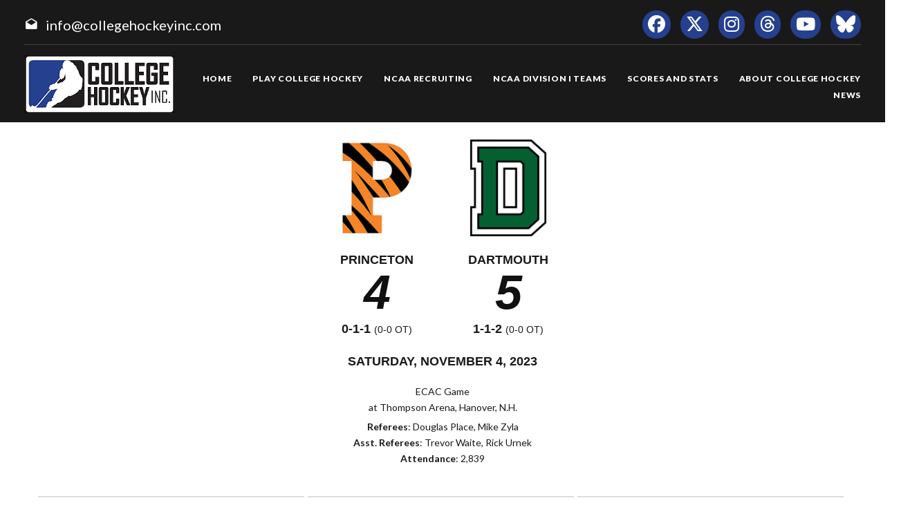

--- FILE ---
content_type: text/html; charset=UTF-8
request_url: https://www.collegehockeyinc.com/box/final/20231104/prn/dar/m
body_size: 6600
content:
<!DOCTYPE html>
<html class="wide wow-animation scrollTo" lang="en">
  <head>
    <!-- Site Title-->
    <title>Box Score - College Hockey, Inc.</title>
    <meta charset="utf-8">
    <meta name="format-detection" content="telephone=no">
    <meta name="viewport" content="width=device-width, height=device-height, initial-scale=1.0, maximum-scale=1.0, user-scalable=0">
    <meta http-equiv="X-UA-Compatible" content="IE=Edge">
 
    <meta name="date" content="Dec 26">
	
	    <meta name="keywords" content="Your NCAA Hockey Resource, college hockey inc, play college hockey, chi">
      
	<meta property="og:type" content="website" />
    
    <meta property="og:image" content="https://collegehockeyinc.com/images23/sociallogo.jpg" />
    
    <meta property="twitter:image" content="https://collegehockeyinc.com/images23/sociallogo.jpg" />
    
    <meta property="og:description" content="Your NCAA Hockey Resource" />
 
    <meta property="og:title" content="Box Score - College Hockey, Inc." />
	
	 
    <link rel="icon" href="/images23/favicon.ico" type="image/x-icon">
    <link rel="stylesheet" type="text/css" href="//fonts.googleapis.com/css?family=Montserrat:400,700%7CLato:300,300italic,400,700,900%7CYesteryear">
   
	
	<!-- change styles -->
    <link rel="stylesheet" href="/css23/style24.css">
	
	<script src="/js23/script24.js"></script>
	
	<link rel="stylesheet" href="/css23/chn.css">
	
	
	<!-- our project just needs Font Awesome Solid + Brands -->
  <link href="/fa23/css/fontawesome.css" rel="stylesheet">
  <link href="/fa23/css/brands.css" rel="stylesheet">
  <link href="/fa23/css/solid.css" rel="stylesheet">
	
		<!--[if lt IE 10]>
    <div style="background: #212121; padding: 10px 0; box-shadow: 3px 3px 5px 0 rgba(0,0,0,.3); clear: both; text-align:center; position: relative; z-index:1;"><a href="http://windows.microsoft.com/en-US/internet-explorer/"><img src="images/ie8-panel/warning_bar_0000_us.jpg" border="0" height="42" width="820" alt="You are using an outdated browser. For a faster, safer browsing experience, upgrade for free today."></a></div>
    <script src="js/html5shiv.min.js"></script>
		<![endif]-->
		
		
	<style>
table.data tbody tr:nth-child(2n) td {
    background: #eee;
}


#goals table th:nth-child(n+2), td:nth-child(n+2) { text-align: center }

.ContextBar > li {

    width: 100%;
}

.box #meta img.logo {
    height: 200px;
}


@media (max-width: 767px) {
#content td, #content th {
    font-size: 14px;
    font-weight: bold;
	border: solid 1px #ccc;
}
#content table.data tr.stats-section td {
    font-size: 14px;
}
}

.box #meta img.logo {
    height: inherit;
}
.box #scoring img {
    min-width: 40px;
}
#content.box #linechart {
    display: block;

}
.box #meta p {

    font-size: 14px;
}

.box #linechart > div > div > div {

    font-size: 14px;

}
}



.box #meta { display: flex; flex-wrap: wrap; max-width: 600px; justify-content: center; }
.box #meta > div { text-align: center; width: 100% }
.box #meta > div.team { text-align: center; width: auto; padding: 0 15px; }
.box #meta img.logo { height: 140px; margin: 10px; max-width: 180px; }
.box #meta h2, h4 { font-family: arial, sans-serif; margin-top: 0; margin-bottom: 3px; }
.box #meta p { margin: 3px 0 5px; }

#content.box > div#meta {
  background-color: #fff;
}
 

@media screen and (max-width: 640px) {
 
	.box #meta img.logo { height: 100px; margin: 10px; max-width: 140px; }
	 
	 
	 .box #meta > div.team {
  text-align: center;
  width: 40%;
  padding: 0 15px;
}
	
.box #meta h4 {
  margin-top: 0;
  margin-bottom: 3px;
  font-size: 14px;
  font-weight: bold;
  text-transform: uppercase;
  padding-bottom: 14px;
}
	.box #meta h2 {
  margin-top: 0;
  margin-bottom: 3px;
  font-size: 40px;
  font-weight: bold;
  text-transform: uppercase;
  padding-bottom: 20px;
}
}


@media (max-width: 1199px) {
  .box #meta {
  flex-wrap: wrap;
    max-width: 600px;
    justify-content: center;
    position: relative;
    height: 100%;
    max-height: 900px;
    display: flex;
    padding: 0;
    overflow: hidden;
    transition: max-height 0.6s ease;
	z-index: 1;
  }
}




</style>




  </head>
<body>
    
    <div class="page text-center">
      <!-- Page Head-->
      
        <!-- RD Navbar Transparent-->


                      <header>

	<div id="meta">
		<div>
			<span class="mdi-email-open"></span><a href="mailto:info@collegehockeyinc.com">info@collegehockeyinc.com</a>
		</div>

		<ul>
		  <li class="list-inline-item"><a class="fa-brands fa-facebook icon-xxs icon-circle icon-darkest-filled" href="https://www.facebook.com/collegehockeyinc"></a></li>
                      <li class="list-inline-item"><a class="fa-brands fa-x-twitter icon-xxs icon-circle icon-darkest-filled" href="https://twitter.com/collegehockey"></a></li>
                      <li class="list-inline-item"><a class="fa-brands fa-instagram icon-xxs icon-circle icon-darkest-filled" href="https://www.instagram.com/collegehockeyinc/"></a></li>
					  <li class="list-inline-item"><a class="fa-brands fa-threads icon-xxs icon-circle icon-darkest-filled" href="https://www.threads.net/@collegehockeyinc"></a></li>
                      <li class="list-inline-item"><a class="fa-brands fa-youtube icon-xxs icon-circle icon-darkest-filled" href="https://www.youtube.com/@collegehockeyinc"></a></li>
					  <li class="list-inline-item"><a class="fa-brands fa-bluesky icon-xxs icon-circle icon-darkest-filled" href="https://bsky.app/profile/collegehockey.bsky.social"></a></li>
		</ul>
	</div>

    <div id="nav-trigger" class="trigger" data-target="#nav"><span></span></div>
    <div id="meta-trigger" class="trigger" data-target="#meta"><span></span></div>

    <div id="mobile-logo"><a href="/"><img src="/images23/logo-330.png" alt="College Hockey Inc. logo" /></a></div>

    <div id="nav">

		<a href="/"><img src="/images23/logo-330.png" alt="College Hockey Inc. logo" /></a>

		<ul>

			<li><a href="/"><span>Home</span></a></li>
			<li tabindex="0"><a><span>Play College Hockey</span></a>
				<ul>
					<li><a href="/why-college-hockey/"><span>Why College Hockey?</span></a></li>
					<li><a href="/in-the-nhl/"><span>In The NHL</span></a></li>
					<li><a href="/ideal-hockey-player-development/"><span>Player Development</span></a></li>
					<li><a href="/world-class-education/"><span>Education</span></a></li>
					<li><a href="/the-best-time-of-your-life/"><span>Student Life</span></a></li>
					<li tabindex="0"><a><span>NCAA Frozen Four</span></a>
						<ul>
							<li><a href="/mens-frozen-four/"><span>Men's Frozen Four</span></a></li>
							<li><a href="/womens-frozen-four/"><span>Women's Frozen Four</span></a></li>
						</ul>
					</li>
					<li tabindex="0"><a><span>Ice Breaker Tournaments</span></a>
						<ul>
							<li><a href="/mens-ice-breaker/"><span>Men's Ice Breaker</span></a></li>
							<li><a href="/womens-ice-breaker/"><span>Women's Ice Breaker</span></a></li>
						</ul>
					</li>
					<li tabindex="0"><a><span>Conference Tournaments</span></a>
						<ul>
							<li><a href="/mens-conference-tournaments/"><span>Men's Tournaments</span></a></li>
							<li><a href="/womens-conference-tournaments/"><span>Women's Tournaments</span></a></li>
						</ul>
					</li>
					<li tabindex="0"><a><span>National Awards</span></a>
						<ul>
							<li><a href="/mens-national-awards/"><span>Men's National Awards</span></a></li>
							<li><a href="/womens-national-awards/"><span>Women's National Awards</span></a></li>
						</ul>
					</li>
				</ul>
			</li>
			<li tabindex="0"><a><span>NCAA Recruiting</span></a>
				<ul>
					<li><a href="/ncaa-hockey-recruiting/"><span>Recruiting Resources</span></a></li>
					<li><a href="/ncaa-eligibility/"><span>NCAA Eligibility</span></a></li>
					<li><a href="/international-prospects/"><span>International</span></a></li>
					<li><a href="/faq/index.php"><span>FAQ</span></a></li>
					<li><a href="/college-commitments/"><span>Commitments</span></a></li>
					<li><a href="/contact-mens-coaches/"><span>Contact Men's Coaches</span></a></li>
					<li><a href="/contact-womens-coaches/"><span>Contact Women's Coaches</span></a></li>
				</ul>
			</li>
			<li tabindex="0"><a><span>NCAA Division I Teams</span></a>
				<ul>
					<li><a href="/mens-teams-and-conferences/"><span>Men's Teams & Conferences</span></a></li>
					<li><a href="/womens-teams-and-conferences/"><span>Women's Teams & Conferences</span></a></li>
					<li><a href="/contact-mens-coaches/"><span>Contact Men's Coaches</span></a></li>
					<li><a href="/contact-womens-coaches/"><span>Contact Women's Coaches</span></a></li>
				</ul>
			</li>
			<li tabindex="0"><a><span>Scores and Stats</span></a>
				<ul>
					<li tabindex="0"><a><span>Daily Scoreboard</span></a>
						<ul class="navbar-open-left">
							<li><a href="/men/daily-scoreboard.php"><span>Men's Scoreboard</span></a></li>
							<li><a href="/women/daily-scoreboard.php"><span>Women's Scoreboard</span></a></li>
						</ul>
					</li>
					<li tabindex="0"><a><span>This Week's Schedule</span></a>
						<ul class="navbar-open-left">
							<li><a href="/men/compnat26.php"><span>Men's Weekly Schedule</span></a></li>
							<li><a href="/women/compnat26.php"><span>Women's Weekly Schedule</span></a></li>
						</ul>
					</li>
					<li tabindex="0"><a><span>National Composites</span></a>
						<ul class="navbar-open-left">
							<li><a href="/men/compnatfull26.php"><span>Men's Composite</span></a></li>
							<li><a href="/women/compnatfull26.php"><span>Women's Composite</span></a></li>
						</ul>
					</li>
					<li tabindex="0"><a><span>National Scoring Leaders</span></a>
						<ul class="navbar-open-left">
							<li><a href="/conferences/national/natplayer26.php"><span>Men's Scoring Leaders</span></a></li>
							<li><a href="/women/national/natplayer26.php"><span>Women's Scoring Leaders</span></a></li>
						</ul>
					</li>
					<li tabindex="0"><a><span>National Goaltending Leaders</span></a>
						<ul class="navbar-open-left">
							<li><a href="/conferences/national/natgoalie26.php"><span>Men's Goaltending Leaders</span></a></li>
							<li><a href="/women/national/natgoalie26.php"><span>Women's Goaltending Leaders</span></a></li>
						</ul>
					</li>
					<li tabindex="0"><a><span>National Team Leaders</span></a>
						<ul class="navbar-open-left">
							<li><a href="/conferences/national/natteam26.php"><span>Men's Team Leaders</span></a></li>
							<li><a href="/women/national/natteam26.php"><span>Women's Team Leaders</span></a></li>
						</ul>
					</li>
					<li tabindex="0"><a><span>National Polls</span></a>
						<ul class="navbar-open-left">
							<li><a href="/mens-national-polls/"><span>Men's National Polls</span></a></li>
							<li><a href="/womens-national-polls/"><span>Women's National Polls</span></a></li>
						</ul>
					</li>
				</ul>
			</li>
			<li tabindex="0"><a><span>About College Hockey</span></a>
				<ul  class="fix-right-gutter">
					<li><a href="/about-ncaa-hockey/"><span>About College Hockey</span></a></li>
					<li tabindex="0"><a><span>TV Schedules</span></a>
						<ul class="navbar-open-left">
							<li><a href="/mens-tv-schedule/"><span>Men's TV Schedule</span></a></li>
							<li><a href="/womens-tv-schedule/"><span>Women's TV Schedule</span></a></li>
                            <li><a href="/canadian-tv-schedule/"><span>Canadian TV Schedule</span></a></li>
						</ul>
					</li>
					<li><a href="/college-hockey-on-radio-podcasts/"><span>Podcasts</span></a></li>
					<li><a href="/media-center/"><span>Media Center</span></a></li>
					<li><a href="/links/"><span>Links</span></a></li>
					<li><a href="/about-college-hockey-inc/"><span>About College Hockey Inc.</span></a></li>
					<li><a href="/college-hockey-inc-scholarship/"><span>CHI Scholarship</span></a></li>
					<li><a href="/contact-us/"><span>Contact Us</span></a></li>
				</ul>
			</li>
			<li><a href="/article-archive/"><span>News</span></a></li>
		 </ul>


	</div>

</header>              


     
 
        <!-- Body Shell -->
        <section class="section-34 section-sm-34">
		<div>
		
		 
		
		
          <div class="shell">
            <div class="range range-xs-center">
              
              <div class="post">
                
				
				<!-- CHange to here -->
				
				<!-- inside start -->
                          

<div  id="content" class="box">







	<div id="meta">
		<div class="team">
			<img class="logo" src="https://www.sportdesigns.com/team-logos/prn.png" />
			<h4>Princeton</h4>
			<h2>4</h2>
			<h4>0-1-1 <span style="font-weight: normal; font-size: 0.8em;">(0-0 ot)</span></h4>
		</div>
		<div class="team">
			<img class="logo" src="https://www.sportdesigns.com/team-logos/dar.png" />
			<h4>Dartmouth</h4>
			<h2>5</h2>
			<h4>1-1-2 <span style="font-weight: normal; font-size: 0.8em;">(0-0 ot)</span></h4>
		</div>
		<div>
			<h4>Saturday, November 4, 2023</h4>
						<p>ECAC Game<br />
								at Thompson Arena, Hanover, N.H.</p>
			<p><strong>Referees</strong>: Douglas Place, Mike Zyla<br />
				<strong>Asst. Referees</strong>: Trevor Waite, Rick Urnek<br />
				<strong>Attendance</strong>: 2,839</p>
		</div>
	</div>

	<div id="linescore">
		<div id="goals">
			<table cellspacing="0" cellpadding="3">
				<thead>
				<tr class="stats-section">
					<td>Goals</td>
					<td align="right">1</td><td align="right">2</td><td align="right">3</td>					<td>T</td>
				</tr>
				</thead>
				<tbody>
				<tr>
					<td>Princeton</td>
											<td>2</td>
											<td>0</td>
											<td>2</td>
										<td>4</td>
				</tr>
				<tr>
					<td>Dartmouth</td>
											<td>2</td>
											<td>2</td>
											<td>1</td>
										<td>5</td>
				</tr>
				</tbody>
			</table>
		</div>

		<div id="shots">
			<table cellspacing="0" cellpadding="3">
				<thead>
				<tr class="stats-section">
					<td>Shots</td>
					<td align="right">1</td><td align="right">2</td><td align="right">3</td>					<td align="center">T</td>
				</tr>
				</thead>
				<tbody>
				<tr>
					<td>Princeton</td>
											<td align="right">11</td>
											<td align="right">4</td>
											<td align="right">14</td>
										<td align="center">29</td>
				</tr>
				<tr>
					<td>Dartmouth</td>
											<td align="right">13</td>
											<td align="right">15</td>
											<td align="right">12</td>
										<td align="center">40</td>
				</tr>
				</tbody>
			</table>
		</div>

		<div id="pp">
			<table cellspacing="0" cellpadding="3">
				<thead>
				<tr class="stats-section">
					<td>Team</td>
					<td align="center">Pen&#8209;PIM</td>
					<td align="center">PPG&#8209;PPO</td>
											<td align="center">FOW&#8209;L</td>
									</tr>
				</thead>
				<tbody>
									<tr>
						<td>Princeton</td>
						<td align="center">7&#8209;14</td>
						<td align="center">2&#8209;5</td>
													<td align="center">33&#8209;33</td>
											</tr>
					<tr>
						<td>Dartmouth</td>
						<td align="center">6&#8209;12</td>
						<td align="center">2&#8209;6</td>
													<td align="center">33&#8209;33</td>
											</tr>
								</tbody>
			</table>
		</div>
	</div>

	<div id="scoring">
		<table cellspacing="0" cellpadding="3">
			<thead>
			<tr class="stats-section">
				<td colspan="99">Scoring</td>
			</tr>
									<tr class="stats-section">
				<td colspan="99">1st Period</td>
			</tr>
			</thead>
			<tbody>
							<tr class="hscore">
										<td>Dartmouth</td>
					<td></td>
					<td><a href="/players/career/57813">CJ Foley</a> (1)</td>
					<td><a href="/players/career/58296">Nikita Nikora</a>, <a href="/players/career/57576">Braiden Dorfman</a></td>
					<td align="right">2:52</td>
				</tr>
							<tr class="vscore">
										<td>Princeton</td>
					<td>PP</td>
					<td><a href="/players/career/59954">Kai Daniells</a> (1)</td>
					<td><a href="/players/career/56455">Nick Seitz</a></td>
					<td align="right">3:31</td>
				</tr>
							<tr class="hscore">
										<td>Dartmouth</td>
					<td></td>
					<td><a href="/players/career/58844">Luke Haymes</a> (2)</td>
					<td><a href="/players/career/57576">Braiden Dorfman</a>, <a href="/players/career/58296">Nikita Nikora</a></td>
					<td align="right">4:22</td>
				</tr>
							<tr class="vscore">
										<td>Princeton</td>
					<td>PP</td>
					<td><a href="/players/career/56678">Tyler Rubin</a> (1)</td>
					<td><a href="/players/career/56455">Nick Seitz</a>, <a href="/players/career/56454">Adam Robbins</a></td>
					<td align="right">4:40</td>
				</tr>
															<tr class="stats-section">
				<td colspan="99">2nd Period</td>
			</tr>
			</thead>
			<tbody>
							<tr class="hscore">
										<td>Dartmouth</td>
					<td>PP</td>
					<td><a href="/players/career/57576">Braiden Dorfman</a> (2)</td>
					<td><a href="/players/career/57813">CJ Foley</a>, <a href="/players/career/58296">Nikita Nikora</a></td>
					<td align="right">4:05</td>
				</tr>
							<tr class="hscore">
										<td>Dartmouth</td>
					<td>PP</td>
					<td><a href="/players/career/56667">Joey Musa</a> (2)</td>
					<td><a href="/players/career/58257">Ian Pierce</a>, <a href="/players/career/59592">Cam MacDonald</a></td>
					<td align="right">5:59</td>
				</tr>
															<tr class="stats-section">
				<td colspan="99">3rd Period</td>
			</tr>
			</thead>
			<tbody>
							<tr class="vscore">
										<td>Princeton</td>
					<td></td>
					<td><a href="/players/career/56615">Ian Murphy</a> (1)</td>
					<td><a href="/players/career/56455">Nick Seitz</a>, <a href="/players/career/57531">Brendan Gorman</a></td>
					<td align="right">0:44</td>
				</tr>
							<tr class="vscore">
										<td>Princeton</td>
					<td>EA</td>
					<td><a href="/players/career/57608">Jaxson Ezman</a> (1)</td>
					<td><a href="/players/career/58087">Noah de la Durantaye</a>, <a href="/players/career/58086">Jack Cronin</a></td>
					<td align="right">18:09</td>
				</tr>
							<tr class="hscore">
										<td>Dartmouth</td>
					<td></td>
					<td><a href="/players/career/57813">CJ Foley</a> (2)</td>
					<td><a href="/players/career/59592">Cam MacDonald</a>, <a href="/players/career/59284">Oskari Vuorio</a></td>
					<td align="right">19:04</td>
				</tr>
																																																						</tbody>
		</table>
			</div>


	<div id="penalties">
		<table cellspacing="0" cellpadding="3">
			<thead>
			<tr class="stats-section">
				<td colspan="99">Penalties</td>
			</tr>
									<tr class="stats-section">
				<td colspan="99">1st Period</td>
			</tr>
			</thead>
			<tbody>
							<tr class="hscore">
					<td>Dartmouth</td>
					<td>BENCH</td>
					<td>2</td>
					<td>Delay of Game</td>
					<td align="right">2:52</td>
				</tr>
							<tr class="hscore">
					<td>Dartmouth</td>
					<td>BENCH</td>
					<td>2</td>
					<td>Delay of Game</td>
					<td align="right">4:22</td>
				</tr>
							<tr class="vscore">
					<td>Princeton</td>
					<td><a href="/players/career/59382">Joshua Karnish</a></td>
					<td>2</td>
					<td>Hooking</td>
					<td align="right">7:03</td>
				</tr>
							<tr class="hscore">
					<td>Dartmouth</td>
					<td><a href="/players/career/59591">Alex Krause</a></td>
					<td>2</td>
					<td>Goaltender Interference</td>
					<td align="right">11:50</td>
				</tr>
							<tr class="vscore">
					<td>Princeton</td>
					<td><a href="/players/career/57183">Brendan Wang</a></td>
					<td>2</td>
					<td>Holding</td>
					<td align="right">18:10</td>
				</tr>
							<tr class="hscore">
					<td>Dartmouth</td>
					<td><a href="/players/career/58256">Nate Morgan</a></td>
					<td>2</td>
					<td>Holding</td>
					<td align="right">18:10</td>
				</tr>
							<tr class="vscore">
					<td>Princeton</td>
					<td><a href="/players/career/57431">Nick Marciano</a></td>
					<td>2</td>
					<td>Slashing</td>
					<td align="right">19:38</td>
				</tr>
															<tr class="stats-section">
				<td colspan="99">2nd Period</td>
			</tr>
			</thead>
			<tbody>
							<tr class="vscore">
					<td>Princeton</td>
					<td><a href="/players/career/57431">Nick Marciano</a></td>
					<td>2</td>
					<td>Tripping</td>
					<td align="right">3:32</td>
				</tr>
							<tr class="vscore">
					<td>Princeton</td>
					<td><a href="/players/career/56455">Nick Seitz</a></td>
					<td>2</td>
					<td>Tripping</td>
					<td align="right">5:37</td>
				</tr>
							<tr class="hscore">
					<td>Dartmouth</td>
					<td><a href="/players/career/58256">Nate Morgan</a></td>
					<td>2</td>
					<td>Hitting After the Whistle</td>
					<td align="right">9:28</td>
				</tr>
							<tr class="vscore">
					<td>Princeton</td>
					<td><a href="/players/career/36336">Mackenzie Merriman</a></td>
					<td>2</td>
					<td>Kneeing</td>
					<td align="right">12:22</td>
				</tr>
															<tr class="stats-section">
				<td colspan="99">3rd Period</td>
			</tr>
			</thead>
			<tbody>
							<tr class="hscore">
					<td>Dartmouth</td>
					<td><a href="/players/career/59356">Eric Charpentier</a></td>
					<td>2</td>
					<td>Hooking</td>
					<td align="right">4:08</td>
				</tr>
							<tr class="vscore">
					<td>Princeton</td>
					<td><a href="/players/career/58083">Nick Carabin</a></td>
					<td>2</td>
					<td>Cross-Checking</td>
					<td align="right">10:25</td>
				</tr>
																																																						</tbody>
		</table>
	</div>

	<div id="goalies">
		<table cellspacing="0" cellpadding="3">
			<thead>
			<tr class="stats-section">
				<td colspan="99">Goalies</td>
			</tr>
			<tr class="stats-header">
				<td>Princeton</td>
				<td>SV</td>
				<td>GA</td>
				<td align="right">Minutes</td>
			</tr>
			</thead>
			<tbody>
							<tr>
					<td>EMPTY NET</td>
					<td>0</td>
					<td>0</td>
					<td align="right">1:39</td>
				</tr>
							<tr>
					<td><a href="/players/career/58088">Ethan Pearson</a></td>
					<td>9</td>
					<td>2</td>
					<td align="right">16:58</td>
				</tr>
							<tr>
					<td><a href="/players/career/59129">Arthur Smith</a></td>
					<td>26</td>
					<td>3</td>
					<td align="right">41:23</td>
				</tr>
						</tbody>
			<thead>
			<tr class="stats-header">
				<td>Dartmouth</td>
				<td>SV</td>
				<td>GA</td>
				<td align="right">Minutes</td>
			</tr>
			</thead>
			<tbody>
							<tr>
					<td>EMPTY NET</td>
					<td>0</td>
					<td>0</td>
					<td align="right">0:22</td>
				</tr>
							<tr>
					<td><a href="/players/career/57333">Cooper Black</a></td>
					<td>25</td>
					<td>4</td>
					<td align="right">59:38</td>
				</tr>
						</tbody>
		</table>
	</div>

	<!--<p><a href="/box/metrics.php?gd=96905" class="button2">Advanced Metrics</a></p>-->

	<div id="playersums">
					<div class="playersum">
				<table cellspacing="0" cellpadding="3" class="data">
					<thead>
					<tr class="stats-section">
						<td>Princeton</td>
						<td>G</td>
						<td>A</td>
						<td>Pt.</td>
						<td>+/-</td>
						<td>Sh</td>
						<td>PIM</td>
													<td class="center">FOW&#8209;L</td>
											</tr>
					</thead>
					<tbody>
																																		<tr>
								<tr>
									<td nowrap><a href="/players/career/56455">Nick Seitz</a></td>
									<td>0</td>
									<td>3</td>
									<td>3</td>
									<td>-1</td>
									<td>3</td>
									<td>2</td>
																			<td class="center"></td>
																	</tr>
																							<tr>
								<tr>
									<td nowrap><a href="/players/career/58086">Jack Cronin</a></td>
									<td>0</td>
									<td>1</td>
									<td>1</td>
									<td>1</td>
									<td>2</td>
									<td>0</td>
																			<td class="center"></td>
																	</tr>
																							<tr>
								<tr>
									<td nowrap><a href="/players/career/56615">Ian Murphy</a></td>
									<td>1</td>
									<td>0</td>
									<td>1</td>
									<td>1</td>
									<td>3</td>
									<td>0</td>
																			<td class="center">1&#8209;0</td>
																	</tr>
																							<tr>
								<tr>
									<td nowrap><a href="/players/career/56454">Adam Robbins</a></td>
									<td>0</td>
									<td>1</td>
									<td>1</td>
									<td>-2</td>
									<td>0</td>
									<td>0</td>
																			<td class="center">13&#8209;14</td>
																	</tr>
																							<tr>
								<tr>
									<td nowrap><a href="/players/career/57531">Brendan Gorman</a></td>
									<td>0</td>
									<td>1</td>
									<td>1</td>
									<td>1</td>
									<td>1</td>
									<td>0</td>
																			<td class="center">6&#8209;11</td>
																	</tr>
																							<tr>
								<tr>
									<td nowrap><a href="/players/career/57608">Jaxson Ezman</a></td>
									<td>1</td>
									<td>0</td>
									<td>1</td>
									<td>0</td>
									<td>4</td>
									<td>0</td>
																			<td class="center"></td>
																	</tr>
																							<tr>
								<tr>
									<td nowrap><a href="/players/career/59954">Kai Daniells</a></td>
									<td>1</td>
									<td>0</td>
									<td>1</td>
									<td>0</td>
									<td>3</td>
									<td>0</td>
																			<td class="center">9&#8209;7</td>
																	</tr>
																							<tr>
								<tr>
									<td nowrap><a href="/players/career/59382">Joshua Karnish</a></td>
									<td>0</td>
									<td>0</td>
									<td>0</td>
									<td>-1</td>
									<td>0</td>
									<td>2</td>
																			<td class="center"></td>
																	</tr>
																							<tr>
								<tr>
									<td nowrap><a href="/players/career/56614">Joe Berg</a></td>
									<td>0</td>
									<td>0</td>
									<td>0</td>
									<td>0</td>
									<td>0</td>
									<td>0</td>
																			<td class="center"></td>
																	</tr>
																							<tr>
								<tr>
									<td nowrap><a href="/players/career/36336">Mackenzie Merriman</a></td>
									<td>0</td>
									<td>0</td>
									<td>0</td>
									<td>0</td>
									<td>2</td>
									<td>2</td>
																			<td class="center"></td>
																	</tr>
																							<tr>
								<tr>
									<td nowrap><a href="/players/career/57530">Kevin Anderson</a></td>
									<td>0</td>
									<td>0</td>
									<td>0</td>
									<td>0</td>
									<td>0</td>
									<td>0</td>
																			<td class="center">4&#8209;0</td>
																	</tr>
																							<tr>
								<tr>
									<td nowrap><a href="/players/career/57439">David Jacobs</a></td>
									<td>0</td>
									<td>0</td>
									<td>0</td>
									<td>0</td>
									<td>5</td>
									<td>0</td>
																			<td class="center">0&#8209;1</td>
																	</tr>
																																															<tr class="first">
								<tr>
									<td nowrap><a href="/players/career/58087">Noah de la Durantaye</a></td>
									<td>0</td>
									<td>1</td>
									<td>1</td>
									<td>0</td>
									<td>0</td>
									<td>0</td>
																			<td class="center"></td>
																	</tr>
																							<tr>
								<tr>
									<td nowrap><a href="/players/career/56678">Tyler Rubin</a></td>
									<td>1</td>
									<td>0</td>
									<td>1</td>
									<td>-1</td>
									<td>3</td>
									<td>0</td>
																			<td class="center"></td>
																	</tr>
																							<tr>
								<tr>
									<td nowrap><a href="/players/career/57183">Brendan Wang</a></td>
									<td>0</td>
									<td>0</td>
									<td>0</td>
									<td>-1</td>
									<td>1</td>
									<td>2</td>
																			<td class="center"></td>
																	</tr>
																							<tr>
								<tr>
									<td nowrap><a href="/players/career/58083">Nick Carabin</a></td>
									<td>0</td>
									<td>0</td>
									<td>0</td>
									<td>0</td>
									<td>1</td>
									<td>2</td>
																			<td class="center"></td>
																	</tr>
																							<tr>
								<tr>
									<td nowrap><a href="/players/career/36334">Mike Kennedy</a></td>
									<td>0</td>
									<td>0</td>
									<td>0</td>
									<td>-2</td>
									<td>0</td>
									<td>0</td>
																			<td class="center"></td>
																	</tr>
																							<tr>
								<tr>
									<td nowrap><a href="/players/career/57549">Jayden Sison</a></td>
									<td>0</td>
									<td>0</td>
									<td>0</td>
									<td>1</td>
									<td>0</td>
									<td>0</td>
																			<td class="center"></td>
																	</tr>
																							<tr>
								<tr>
									<td nowrap><a href="/players/career/57431">Nick Marciano</a></td>
									<td>0</td>
									<td>0</td>
									<td>0</td>
									<td>0</td>
									<td>1</td>
									<td>4</td>
																			<td class="center"></td>
																	</tr>
																																																										<tr class="first">
								<tr>
									<td nowrap><a href="/players/career/58088">Ethan Pearson</a></td>
									<td>0</td>
									<td>0</td>
									<td>0</td>
									<td>0</td>
									<td>0</td>
									<td>0</td>
																			<td class="center"></td>
																	</tr>
																							<tr>
								<tr>
									<td nowrap><a href="/players/career/59129">Arthur Smith</a></td>
									<td>0</td>
									<td>0</td>
									<td>0</td>
									<td>0</td>
									<td>0</td>
									<td>0</td>
																			<td class="center"></td>
																	</tr>
																							</tbody>
				</table>
			</div>
					<div class="playersum">
				<table cellspacing="0" cellpadding="3" class="data">
					<thead>
					<tr class="stats-section">
						<td>Dartmouth</td>
						<td>G</td>
						<td>A</td>
						<td>Pt.</td>
						<td>+/-</td>
						<td>Sh</td>
						<td>PIM</td>
													<td class="center">FOW&#8209;L</td>
											</tr>
					</thead>
					<tbody>
																																		<tr>
								<tr>
									<td nowrap><a href="/players/career/58296">Nikita Nikora</a></td>
									<td>0</td>
									<td>3</td>
									<td>3</td>
									<td>2</td>
									<td>2</td>
									<td>0</td>
																			<td class="center"></td>
																	</tr>
																							<tr>
								<tr>
									<td nowrap><a href="/players/career/57576">Braiden Dorfman</a></td>
									<td>1</td>
									<td>2</td>
									<td>3</td>
									<td>0</td>
									<td>4</td>
									<td>0</td>
																			<td class="center"></td>
																	</tr>
																							<tr>
								<tr>
									<td nowrap><a href="/players/career/59592">Cam MacDonald</a></td>
									<td>0</td>
									<td>2</td>
									<td>2</td>
									<td>0</td>
									<td>1</td>
									<td>0</td>
																			<td class="center"></td>
																	</tr>
																							<tr>
								<tr>
									<td nowrap><a href="/players/career/58844">Luke Haymes</a></td>
									<td>1</td>
									<td>0</td>
									<td>1</td>
									<td>2</td>
									<td>2</td>
									<td>0</td>
																			<td class="center">13&#8209;12</td>
																	</tr>
																							<tr>
								<tr>
									<td nowrap><a href="/players/career/56667">Joey Musa</a></td>
									<td>1</td>
									<td>0</td>
									<td>1</td>
									<td>-1</td>
									<td>3</td>
									<td>0</td>
																			<td class="center">9&#8209;12</td>
																	</tr>
																							<tr>
								<tr>
									<td nowrap><a href="/players/career/59284">Oskari Vuorio</a></td>
									<td>0</td>
									<td>1</td>
									<td>1</td>
									<td>2</td>
									<td>1</td>
									<td>0</td>
																			<td class="center">0&#8209;1</td>
																	</tr>
																							<tr>
								<tr>
									<td nowrap><a href="/players/career/58258">Steven Townley</a></td>
									<td>0</td>
									<td>0</td>
									<td>0</td>
									<td>-1</td>
									<td>4</td>
									<td>0</td>
																			<td class="center">8&#8209;7</td>
																	</tr>
																							<tr>
								<tr>
									<td nowrap><a href="/players/career/58256">Nate Morgan</a></td>
									<td>0</td>
									<td>0</td>
									<td>0</td>
									<td>0</td>
									<td>0</td>
									<td>4</td>
																			<td class="center"></td>
																	</tr>
																							<tr>
								<tr>
									<td nowrap><a href="/players/career/58254">Trym Lokkeberg</a></td>
									<td>0</td>
									<td>0</td>
									<td>0</td>
									<td>-1</td>
									<td>0</td>
									<td>0</td>
																			<td class="center">3&#8209;1</td>
																	</tr>
																							<tr>
								<tr>
									<td nowrap><a href="/players/career/36381">Josh Waters</a></td>
									<td>0</td>
									<td>0</td>
									<td>0</td>
									<td>0</td>
									<td>5</td>
									<td>0</td>
																			<td class="center"></td>
																	</tr>
																							<tr>
								<tr>
									<td nowrap><a href="/players/career/36379">Ryan Sorkin</a></td>
									<td>0</td>
									<td>0</td>
									<td>0</td>
									<td>0</td>
									<td>0</td>
									<td>0</td>
																			<td class="center"></td>
																	</tr>
																							<tr>
								<tr>
									<td nowrap><a href="/players/career/59591">Alex Krause</a></td>
									<td>0</td>
									<td>0</td>
									<td>0</td>
									<td>0</td>
									<td>2</td>
									<td>2</td>
																			<td class="center"></td>
																	</tr>
																																															<tr class="first">
								<tr>
									<td nowrap><a href="/players/career/57813">CJ Foley</a></td>
									<td>2</td>
									<td>1</td>
									<td>3</td>
									<td>2</td>
									<td>5</td>
									<td>0</td>
																			<td class="center"></td>
																	</tr>
																							<tr>
								<tr>
									<td nowrap><a href="/players/career/58257">Ian Pierce</a></td>
									<td>0</td>
									<td>1</td>
									<td>1</td>
									<td>0</td>
									<td>4</td>
									<td>0</td>
																			<td class="center"></td>
																	</tr>
																							<tr>
								<tr>
									<td nowrap><a href="/players/career/57947">John Fusco</a></td>
									<td>0</td>
									<td>0</td>
									<td>0</td>
									<td>0</td>
									<td>4</td>
									<td>0</td>
																			<td class="center"></td>
																	</tr>
																							<tr>
								<tr>
									<td nowrap><a href="/players/career/60053">Owen Desilets</a></td>
									<td>0</td>
									<td>0</td>
									<td>0</td>
									<td>0</td>
									<td>2</td>
									<td>0</td>
																			<td class="center"></td>
																	</tr>
																							<tr>
								<tr>
									<td nowrap><a href="/players/career/59356">Eric Charpentier</a></td>
									<td>0</td>
									<td>0</td>
									<td>0</td>
									<td>0</td>
									<td>1</td>
									<td>2</td>
																			<td class="center"></td>
																	</tr>
																																																										<tr class="first">
								<tr>
									<td nowrap><a href="/players/career/57333">Cooper Black</a></td>
									<td>0</td>
									<td>0</td>
									<td>0</td>
									<td>0</td>
									<td>0</td>
									<td>0</td>
																			<td class="center"></td>
																	</tr>
																							</tbody>
				</table>
			</div>
			</div>
			<div id="linechart">
							<div>
					<h3>Dartmouth</h3>
					<h4>Forward</h4>
					<div class="f">
													<div>Cam MacDonald</div>
							<div>Luke Haymes</div>
							<div>Nikita Nikora</div>
													<div>Oskari Vuorio</div>
							<div>Joey Musa</div>
							<div>Braiden Dorfman</div>
													<div>Alex Krause</div>
							<div>Steven Townley</div>
							<div>Ryan Sorkin</div>
													<div>Trym Lokkeberg</div>
							<div></div>
							<div>Nate Morgan</div>
											</div>
					<h4>Defense</h4>
					<div class="d">
													<div>Ian Pierce</div>
							<div>CJ Foley</div>
													<div>Eric Charpentier</div>
							<div>John Fusco</div>
													<div>Owen Desilets</div>
							<div>Josh Waters</div>
											</div>
										<h4>Goalie</h4>
					<div class="g">
													<div>Mikey Roberts</div>
													<div>Cooper Black</div>
													<div>Roan Clarke</div>
											</div>
				</div>
							<div>
					<h3>Princeton</h3>
					<h4>Forward</h4>
					<div class="f">
													<div>Nick Seitz</div>
							<div>Brendan Gorman</div>
							<div>Ian Murphy</div>
													<div>David Jacobs</div>
							<div>Kai Daneills</div>
							<div>Jack Cronin</div>
													<div>Jaxson Ezman</div>
							<div>Adam Robbins</div>
							<div>Joshua Karnish</div>
													<div>Mackenzie Merriman</div>
							<div>Kevin Anderson</div>
							<div>Joe Berg</div>
											</div>
					<h4>Defense</h4>
					<div class="d">
													<div>Noah de la Durantaye</div>
							<div>Jayden Sison</div>
													<div>Tyler Rubin</div>
							<div>Nick Carabin</div>
													<div>Brendan Wang</div>
							<div>Mike Kennedy</div>
											</div>
											<h4>Extras</h4>
						<div class="x">
																						<div>Nick Marciano (D)</div>													</div>
										<h4>Goalie</h4>
					<div class="g">
													<div>Arthur Smith</div>
													<div>Connor Callaghan</div>
													<div>Ethan Pearson</div>
											</div>
				</div>
					</div>
	




</div>


              </div>
            </div>
          </div>
		  </div>
        </section>
		 
		 
 
      <!-- Page Footer-->
      <!-- Footer variant 4-->


                      <!-- Page Footer-->
<!-- Footer variant 4-->
<footer  class="clearfix">
	<div class="footer-left">
		<a href="/"><img src="/images23/logo-330.png" alt="College Hockey Inc. Logo" /></a>

		<p>&copy; College Hockey Inc. All Rights Reserved. <a href="/privacy-statement/">Privacy Statement</a></p>
	</div>

	<div class="footer-right">
		<p><a href="mailto:info@collegehockeyinc.com">info@collegehockeyinc.com</a></p>

		<ul>
			<li class="list-inline-item"><a class="fa-brands fa-facebook" href="https://www.facebook.com/collegehockeyinc"></a></li>
                <li class="list-inline-item"><a class="fa-brands fa-x-twitter" href="https://twitter.com/collegehockey"></a></li>
                <li class="list-inline-item"><a class="fa-brands fa-instagram" href="https://www.instagram.com/collegehockeyinc/"></a></li>
				<li class="list-inline-item"><a class="fa-brands fa-threads" href="https://www.threads.net/@collegehockeyinc"></a></li>
				<li class="list-inline-item"><a class="fa-brands fa-youtube" href="https://www.youtube.com/@collegehockeyinc"></a></li>
				<li class="list-inline-item"><a class="fa-brands fa-bluesky" href="https://bsky.app/profile/collegehockey.bsky.social"></a></li>
		</ul>
	</div>
</footer>

<script>
  (function(i,s,o,g,r,a,m){i['GoogleAnalyticsObject']=r;i[r]=i[r]||function(){
  (i[r].q=i[r].q||[]).push(arguments)},i[r].l=1*new Date();a=s.createElement(o),
  m=s.getElementsByTagName(o)[0];a.async=1;a.src=g;m.parentNode.insertBefore(a,m)
  })(window,document,'script','https://www.google-analytics.com/analytics.js','ga');

  ga('create', 'UA-5733772-2', 'auto');
  ga('send', 'pageview');

</script>              

    </div>
    <!-- Global RD Mailform Output-->
    <div class="snackbars" id="form-output-global"></div>
 
  </body>
</html>